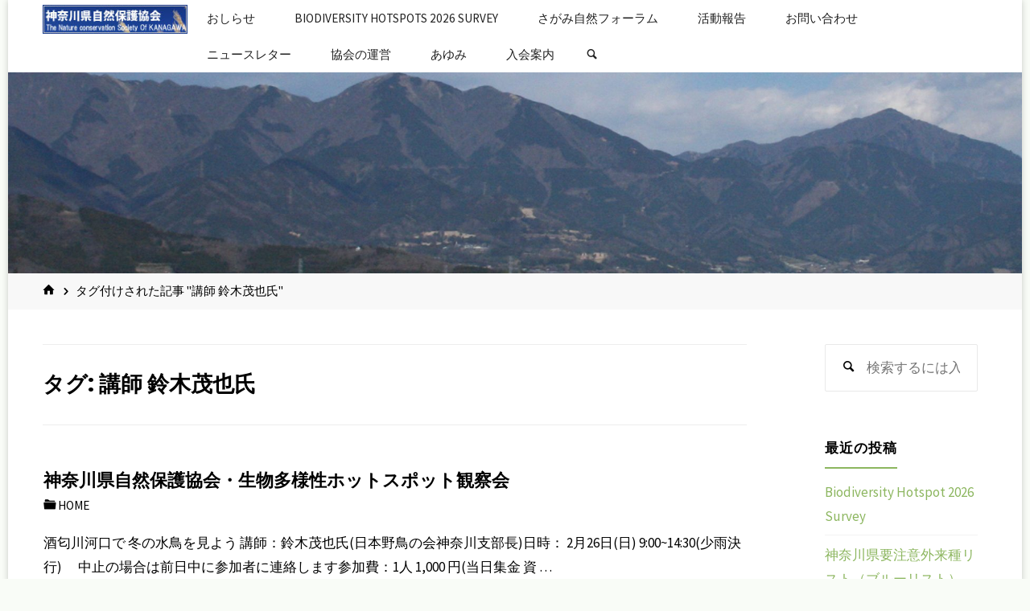

--- FILE ---
content_type: text/html; charset=UTF-8
request_url: http://ww01.eco-kana.org/tag/%E8%AC%9B%E5%B8%AB-%E9%88%B4%E6%9C%A8%E8%8C%82%E4%B9%9F%E6%B0%8F/
body_size: 62368
content:
<!DOCTYPE html>
<html lang="ja">
<head>
<meta name="viewport" content="width=device-width, user-scalable=yes, initial-scale=1.0">
<meta http-equiv="X-UA-Compatible" content="IE=edge" /><meta charset="UTF-8">
<link rel="profile" href="http://gmpg.org/xfn/11">
<title>講師 鈴木茂也氏 &#8211; NPO法人神奈川県自然保護協会</title>
<meta name='robots' content='max-image-preview:large' />
<link rel='dns-prefetch' href='//fonts.googleapis.com' />
<link rel="alternate" type="application/rss+xml" title="NPO法人神奈川県自然保護協会 &raquo; フィード" href="http://ww01.eco-kana.org/feed/" />
<link rel="alternate" type="application/rss+xml" title="NPO法人神奈川県自然保護協会 &raquo; コメントフィード" href="http://ww01.eco-kana.org/comments/feed/" />
<link rel="alternate" type="application/rss+xml" title="NPO法人神奈川県自然保護協会 &raquo; 講師 鈴木茂也氏 タグのフィード" href="http://ww01.eco-kana.org/tag/%e8%ac%9b%e5%b8%ab-%e9%88%b4%e6%9c%a8%e8%8c%82%e4%b9%9f%e6%b0%8f/feed/" />
<style id='wp-img-auto-sizes-contain-inline-css'>
img:is([sizes=auto i],[sizes^="auto," i]){contain-intrinsic-size:3000px 1500px}
/*# sourceURL=wp-img-auto-sizes-contain-inline-css */
</style>
<style id='wp-emoji-styles-inline-css'>

	img.wp-smiley, img.emoji {
		display: inline !important;
		border: none !important;
		box-shadow: none !important;
		height: 1em !important;
		width: 1em !important;
		margin: 0 0.07em !important;
		vertical-align: -0.1em !important;
		background: none !important;
		padding: 0 !important;
	}
/*# sourceURL=wp-emoji-styles-inline-css */
</style>
<style id='wp-block-library-inline-css'>
:root{--wp-block-synced-color:#7a00df;--wp-block-synced-color--rgb:122,0,223;--wp-bound-block-color:var(--wp-block-synced-color);--wp-editor-canvas-background:#ddd;--wp-admin-theme-color:#007cba;--wp-admin-theme-color--rgb:0,124,186;--wp-admin-theme-color-darker-10:#006ba1;--wp-admin-theme-color-darker-10--rgb:0,107,160.5;--wp-admin-theme-color-darker-20:#005a87;--wp-admin-theme-color-darker-20--rgb:0,90,135;--wp-admin-border-width-focus:2px}@media (min-resolution:192dpi){:root{--wp-admin-border-width-focus:1.5px}}.wp-element-button{cursor:pointer}:root .has-very-light-gray-background-color{background-color:#eee}:root .has-very-dark-gray-background-color{background-color:#313131}:root .has-very-light-gray-color{color:#eee}:root .has-very-dark-gray-color{color:#313131}:root .has-vivid-green-cyan-to-vivid-cyan-blue-gradient-background{background:linear-gradient(135deg,#00d084,#0693e3)}:root .has-purple-crush-gradient-background{background:linear-gradient(135deg,#34e2e4,#4721fb 50%,#ab1dfe)}:root .has-hazy-dawn-gradient-background{background:linear-gradient(135deg,#faaca8,#dad0ec)}:root .has-subdued-olive-gradient-background{background:linear-gradient(135deg,#fafae1,#67a671)}:root .has-atomic-cream-gradient-background{background:linear-gradient(135deg,#fdd79a,#004a59)}:root .has-nightshade-gradient-background{background:linear-gradient(135deg,#330968,#31cdcf)}:root .has-midnight-gradient-background{background:linear-gradient(135deg,#020381,#2874fc)}:root{--wp--preset--font-size--normal:16px;--wp--preset--font-size--huge:42px}.has-regular-font-size{font-size:1em}.has-larger-font-size{font-size:2.625em}.has-normal-font-size{font-size:var(--wp--preset--font-size--normal)}.has-huge-font-size{font-size:var(--wp--preset--font-size--huge)}.has-text-align-center{text-align:center}.has-text-align-left{text-align:left}.has-text-align-right{text-align:right}.has-fit-text{white-space:nowrap!important}#end-resizable-editor-section{display:none}.aligncenter{clear:both}.items-justified-left{justify-content:flex-start}.items-justified-center{justify-content:center}.items-justified-right{justify-content:flex-end}.items-justified-space-between{justify-content:space-between}.screen-reader-text{border:0;clip-path:inset(50%);height:1px;margin:-1px;overflow:hidden;padding:0;position:absolute;width:1px;word-wrap:normal!important}.screen-reader-text:focus{background-color:#ddd;clip-path:none;color:#444;display:block;font-size:1em;height:auto;left:5px;line-height:normal;padding:15px 23px 14px;text-decoration:none;top:5px;width:auto;z-index:100000}html :where(.has-border-color){border-style:solid}html :where([style*=border-top-color]){border-top-style:solid}html :where([style*=border-right-color]){border-right-style:solid}html :where([style*=border-bottom-color]){border-bottom-style:solid}html :where([style*=border-left-color]){border-left-style:solid}html :where([style*=border-width]){border-style:solid}html :where([style*=border-top-width]){border-top-style:solid}html :where([style*=border-right-width]){border-right-style:solid}html :where([style*=border-bottom-width]){border-bottom-style:solid}html :where([style*=border-left-width]){border-left-style:solid}html :where(img[class*=wp-image-]){height:auto;max-width:100%}:where(figure){margin:0 0 1em}html :where(.is-position-sticky){--wp-admin--admin-bar--position-offset:var(--wp-admin--admin-bar--height,0px)}@media screen and (max-width:600px){html :where(.is-position-sticky){--wp-admin--admin-bar--position-offset:0px}}

/*# sourceURL=wp-block-library-inline-css */
</style><style id='wp-block-heading-inline-css'>
h1:where(.wp-block-heading).has-background,h2:where(.wp-block-heading).has-background,h3:where(.wp-block-heading).has-background,h4:where(.wp-block-heading).has-background,h5:where(.wp-block-heading).has-background,h6:where(.wp-block-heading).has-background{padding:1.25em 2.375em}h1.has-text-align-left[style*=writing-mode]:where([style*=vertical-lr]),h1.has-text-align-right[style*=writing-mode]:where([style*=vertical-rl]),h2.has-text-align-left[style*=writing-mode]:where([style*=vertical-lr]),h2.has-text-align-right[style*=writing-mode]:where([style*=vertical-rl]),h3.has-text-align-left[style*=writing-mode]:where([style*=vertical-lr]),h3.has-text-align-right[style*=writing-mode]:where([style*=vertical-rl]),h4.has-text-align-left[style*=writing-mode]:where([style*=vertical-lr]),h4.has-text-align-right[style*=writing-mode]:where([style*=vertical-rl]),h5.has-text-align-left[style*=writing-mode]:where([style*=vertical-lr]),h5.has-text-align-right[style*=writing-mode]:where([style*=vertical-rl]),h6.has-text-align-left[style*=writing-mode]:where([style*=vertical-lr]),h6.has-text-align-right[style*=writing-mode]:where([style*=vertical-rl]){rotate:180deg}
/*# sourceURL=http://ww01.eco-kana.org/wp/wp-includes/blocks/heading/style.min.css */
</style>
<style id='wp-block-paragraph-inline-css'>
.is-small-text{font-size:.875em}.is-regular-text{font-size:1em}.is-large-text{font-size:2.25em}.is-larger-text{font-size:3em}.has-drop-cap:not(:focus):first-letter{float:left;font-size:8.4em;font-style:normal;font-weight:100;line-height:.68;margin:.05em .1em 0 0;text-transform:uppercase}body.rtl .has-drop-cap:not(:focus):first-letter{float:none;margin-left:.1em}p.has-drop-cap.has-background{overflow:hidden}:root :where(p.has-background){padding:1.25em 2.375em}:where(p.has-text-color:not(.has-link-color)) a{color:inherit}p.has-text-align-left[style*="writing-mode:vertical-lr"],p.has-text-align-right[style*="writing-mode:vertical-rl"]{rotate:180deg}
/*# sourceURL=http://ww01.eco-kana.org/wp/wp-includes/blocks/paragraph/style.min.css */
</style>
<style id='global-styles-inline-css'>
:root{--wp--preset--aspect-ratio--square: 1;--wp--preset--aspect-ratio--4-3: 4/3;--wp--preset--aspect-ratio--3-4: 3/4;--wp--preset--aspect-ratio--3-2: 3/2;--wp--preset--aspect-ratio--2-3: 2/3;--wp--preset--aspect-ratio--16-9: 16/9;--wp--preset--aspect-ratio--9-16: 9/16;--wp--preset--color--black: #000000;--wp--preset--color--cyan-bluish-gray: #abb8c3;--wp--preset--color--white: #ffffff;--wp--preset--color--pale-pink: #f78da7;--wp--preset--color--vivid-red: #cf2e2e;--wp--preset--color--luminous-vivid-orange: #ff6900;--wp--preset--color--luminous-vivid-amber: #fcb900;--wp--preset--color--light-green-cyan: #7bdcb5;--wp--preset--color--vivid-green-cyan: #00d084;--wp--preset--color--pale-cyan-blue: #8ed1fc;--wp--preset--color--vivid-cyan-blue: #0693e3;--wp--preset--color--vivid-purple: #9b51e0;--wp--preset--color--accent-1: #8CB65F;--wp--preset--color--accent-2: #44505B;--wp--preset--color--headings: #000000;--wp--preset--color--sitetext: #000000;--wp--preset--color--sitebg: #FFFFFF;--wp--preset--gradient--vivid-cyan-blue-to-vivid-purple: linear-gradient(135deg,rgb(6,147,227) 0%,rgb(155,81,224) 100%);--wp--preset--gradient--light-green-cyan-to-vivid-green-cyan: linear-gradient(135deg,rgb(122,220,180) 0%,rgb(0,208,130) 100%);--wp--preset--gradient--luminous-vivid-amber-to-luminous-vivid-orange: linear-gradient(135deg,rgb(252,185,0) 0%,rgb(255,105,0) 100%);--wp--preset--gradient--luminous-vivid-orange-to-vivid-red: linear-gradient(135deg,rgb(255,105,0) 0%,rgb(207,46,46) 100%);--wp--preset--gradient--very-light-gray-to-cyan-bluish-gray: linear-gradient(135deg,rgb(238,238,238) 0%,rgb(169,184,195) 100%);--wp--preset--gradient--cool-to-warm-spectrum: linear-gradient(135deg,rgb(74,234,220) 0%,rgb(151,120,209) 20%,rgb(207,42,186) 40%,rgb(238,44,130) 60%,rgb(251,105,98) 80%,rgb(254,248,76) 100%);--wp--preset--gradient--blush-light-purple: linear-gradient(135deg,rgb(255,206,236) 0%,rgb(152,150,240) 100%);--wp--preset--gradient--blush-bordeaux: linear-gradient(135deg,rgb(254,205,165) 0%,rgb(254,45,45) 50%,rgb(107,0,62) 100%);--wp--preset--gradient--luminous-dusk: linear-gradient(135deg,rgb(255,203,112) 0%,rgb(199,81,192) 50%,rgb(65,88,208) 100%);--wp--preset--gradient--pale-ocean: linear-gradient(135deg,rgb(255,245,203) 0%,rgb(182,227,212) 50%,rgb(51,167,181) 100%);--wp--preset--gradient--electric-grass: linear-gradient(135deg,rgb(202,248,128) 0%,rgb(113,206,126) 100%);--wp--preset--gradient--midnight: linear-gradient(135deg,rgb(2,3,129) 0%,rgb(40,116,252) 100%);--wp--preset--font-size--small: 10px;--wp--preset--font-size--medium: 20px;--wp--preset--font-size--large: 27px;--wp--preset--font-size--x-large: 42px;--wp--preset--font-size--normal: 17px;--wp--preset--font-size--larger: 43px;--wp--preset--spacing--20: 0.44rem;--wp--preset--spacing--30: 0.67rem;--wp--preset--spacing--40: 1rem;--wp--preset--spacing--50: 1.5rem;--wp--preset--spacing--60: 2.25rem;--wp--preset--spacing--70: 3.38rem;--wp--preset--spacing--80: 5.06rem;--wp--preset--shadow--natural: 6px 6px 9px rgba(0, 0, 0, 0.2);--wp--preset--shadow--deep: 12px 12px 50px rgba(0, 0, 0, 0.4);--wp--preset--shadow--sharp: 6px 6px 0px rgba(0, 0, 0, 0.2);--wp--preset--shadow--outlined: 6px 6px 0px -3px rgb(255, 255, 255), 6px 6px rgb(0, 0, 0);--wp--preset--shadow--crisp: 6px 6px 0px rgb(0, 0, 0);}:where(.is-layout-flex){gap: 0.5em;}:where(.is-layout-grid){gap: 0.5em;}body .is-layout-flex{display: flex;}.is-layout-flex{flex-wrap: wrap;align-items: center;}.is-layout-flex > :is(*, div){margin: 0;}body .is-layout-grid{display: grid;}.is-layout-grid > :is(*, div){margin: 0;}:where(.wp-block-columns.is-layout-flex){gap: 2em;}:where(.wp-block-columns.is-layout-grid){gap: 2em;}:where(.wp-block-post-template.is-layout-flex){gap: 1.25em;}:where(.wp-block-post-template.is-layout-grid){gap: 1.25em;}.has-black-color{color: var(--wp--preset--color--black) !important;}.has-cyan-bluish-gray-color{color: var(--wp--preset--color--cyan-bluish-gray) !important;}.has-white-color{color: var(--wp--preset--color--white) !important;}.has-pale-pink-color{color: var(--wp--preset--color--pale-pink) !important;}.has-vivid-red-color{color: var(--wp--preset--color--vivid-red) !important;}.has-luminous-vivid-orange-color{color: var(--wp--preset--color--luminous-vivid-orange) !important;}.has-luminous-vivid-amber-color{color: var(--wp--preset--color--luminous-vivid-amber) !important;}.has-light-green-cyan-color{color: var(--wp--preset--color--light-green-cyan) !important;}.has-vivid-green-cyan-color{color: var(--wp--preset--color--vivid-green-cyan) !important;}.has-pale-cyan-blue-color{color: var(--wp--preset--color--pale-cyan-blue) !important;}.has-vivid-cyan-blue-color{color: var(--wp--preset--color--vivid-cyan-blue) !important;}.has-vivid-purple-color{color: var(--wp--preset--color--vivid-purple) !important;}.has-black-background-color{background-color: var(--wp--preset--color--black) !important;}.has-cyan-bluish-gray-background-color{background-color: var(--wp--preset--color--cyan-bluish-gray) !important;}.has-white-background-color{background-color: var(--wp--preset--color--white) !important;}.has-pale-pink-background-color{background-color: var(--wp--preset--color--pale-pink) !important;}.has-vivid-red-background-color{background-color: var(--wp--preset--color--vivid-red) !important;}.has-luminous-vivid-orange-background-color{background-color: var(--wp--preset--color--luminous-vivid-orange) !important;}.has-luminous-vivid-amber-background-color{background-color: var(--wp--preset--color--luminous-vivid-amber) !important;}.has-light-green-cyan-background-color{background-color: var(--wp--preset--color--light-green-cyan) !important;}.has-vivid-green-cyan-background-color{background-color: var(--wp--preset--color--vivid-green-cyan) !important;}.has-pale-cyan-blue-background-color{background-color: var(--wp--preset--color--pale-cyan-blue) !important;}.has-vivid-cyan-blue-background-color{background-color: var(--wp--preset--color--vivid-cyan-blue) !important;}.has-vivid-purple-background-color{background-color: var(--wp--preset--color--vivid-purple) !important;}.has-black-border-color{border-color: var(--wp--preset--color--black) !important;}.has-cyan-bluish-gray-border-color{border-color: var(--wp--preset--color--cyan-bluish-gray) !important;}.has-white-border-color{border-color: var(--wp--preset--color--white) !important;}.has-pale-pink-border-color{border-color: var(--wp--preset--color--pale-pink) !important;}.has-vivid-red-border-color{border-color: var(--wp--preset--color--vivid-red) !important;}.has-luminous-vivid-orange-border-color{border-color: var(--wp--preset--color--luminous-vivid-orange) !important;}.has-luminous-vivid-amber-border-color{border-color: var(--wp--preset--color--luminous-vivid-amber) !important;}.has-light-green-cyan-border-color{border-color: var(--wp--preset--color--light-green-cyan) !important;}.has-vivid-green-cyan-border-color{border-color: var(--wp--preset--color--vivid-green-cyan) !important;}.has-pale-cyan-blue-border-color{border-color: var(--wp--preset--color--pale-cyan-blue) !important;}.has-vivid-cyan-blue-border-color{border-color: var(--wp--preset--color--vivid-cyan-blue) !important;}.has-vivid-purple-border-color{border-color: var(--wp--preset--color--vivid-purple) !important;}.has-vivid-cyan-blue-to-vivid-purple-gradient-background{background: var(--wp--preset--gradient--vivid-cyan-blue-to-vivid-purple) !important;}.has-light-green-cyan-to-vivid-green-cyan-gradient-background{background: var(--wp--preset--gradient--light-green-cyan-to-vivid-green-cyan) !important;}.has-luminous-vivid-amber-to-luminous-vivid-orange-gradient-background{background: var(--wp--preset--gradient--luminous-vivid-amber-to-luminous-vivid-orange) !important;}.has-luminous-vivid-orange-to-vivid-red-gradient-background{background: var(--wp--preset--gradient--luminous-vivid-orange-to-vivid-red) !important;}.has-very-light-gray-to-cyan-bluish-gray-gradient-background{background: var(--wp--preset--gradient--very-light-gray-to-cyan-bluish-gray) !important;}.has-cool-to-warm-spectrum-gradient-background{background: var(--wp--preset--gradient--cool-to-warm-spectrum) !important;}.has-blush-light-purple-gradient-background{background: var(--wp--preset--gradient--blush-light-purple) !important;}.has-blush-bordeaux-gradient-background{background: var(--wp--preset--gradient--blush-bordeaux) !important;}.has-luminous-dusk-gradient-background{background: var(--wp--preset--gradient--luminous-dusk) !important;}.has-pale-ocean-gradient-background{background: var(--wp--preset--gradient--pale-ocean) !important;}.has-electric-grass-gradient-background{background: var(--wp--preset--gradient--electric-grass) !important;}.has-midnight-gradient-background{background: var(--wp--preset--gradient--midnight) !important;}.has-small-font-size{font-size: var(--wp--preset--font-size--small) !important;}.has-medium-font-size{font-size: var(--wp--preset--font-size--medium) !important;}.has-large-font-size{font-size: var(--wp--preset--font-size--large) !important;}.has-x-large-font-size{font-size: var(--wp--preset--font-size--x-large) !important;}
/*# sourceURL=global-styles-inline-css */
</style>

<style id='classic-theme-styles-inline-css'>
/*! This file is auto-generated */
.wp-block-button__link{color:#fff;background-color:#32373c;border-radius:9999px;box-shadow:none;text-decoration:none;padding:calc(.667em + 2px) calc(1.333em + 2px);font-size:1.125em}.wp-block-file__button{background:#32373c;color:#fff;text-decoration:none}
/*# sourceURL=/wp-includes/css/classic-themes.min.css */
</style>
<link rel='stylesheet' id='kahuna-themefonts-css' href='http://ww01.eco-kana.org/wp/wp-content/themes/kahuna/resources/fonts/fontfaces.css?ver=1.6.2' media='all' />
<link rel='stylesheet' id='kahuna-googlefonts-css' href='//fonts.googleapis.com/css?family=Source+Sans+Pro%3A400%2C300%2C700%7CSource+Sans+Pro%3A%7CPoppins%3A%7CSource+Sans+Pro%3A100%2C200%2C300%2C400%2C500%2C600%2C700%2C800%2C900%7CPoppins%3A700%7CSource+Sans+Pro%3A400&#038;ver=1.6.2' media='all' />
<link rel='stylesheet' id='kahuna-main-css' href='http://ww01.eco-kana.org/wp/wp-content/themes/kahuna/style.css?ver=1.6.2' media='all' />
<style id='kahuna-main-inline-css'>
 #site-wrapper, #site-header-main { max-width: 1260px; } #site-header-main { left: 0; right: 0; } #primary { width: 300px; } #secondary { width: 300px; } #container.one-column .main { width: 100%; } #container.two-columns-right #secondary { float: right; } #container.two-columns-right .main, .two-columns-right #breadcrumbs { width: calc( 100% - 300px ); float: left; } #container.two-columns-left #primary { float: left; } #container.two-columns-left .main, .two-columns-left #breadcrumbs { width: calc( 100% - 300px ); float: right; } #container.three-columns-right #primary, #container.three-columns-left #primary, #container.three-columns-sided #primary { float: left; } #container.three-columns-right #secondary, #container.three-columns-left #secondary, #container.three-columns-sided #secondary { float: left; } #container.three-columns-right #primary, #container.three-columns-left #secondary { margin-left: 0%; margin-right: 0%; } #container.three-columns-right .main, .three-columns-right #breadcrumbs { width: calc( 100% - 600px ); float: left; } #container.three-columns-left .main, .three-columns-left #breadcrumbs { width: calc( 100% - 600px ); float: right; } #container.three-columns-sided #secondary { float: right; } #container.three-columns-sided .main, .three-columns-sided #breadcrumbs { width: calc( 100% - 600px ); float: right; } .three-columns-sided #breadcrumbs { margin: 0 calc( 0% + 300px ) 0 -1920px; } #site-text { clip: rect(1px, 1px, 1px, 1px); height: 1px; overflow: hidden; position: absolute !important; width: 1px; word-wrap: normal !important; } html { font-family: 'Source Sans Pro'; font-weight: 400; font-size: 17px; font-weight: 400; line-height: 1.8; } #site-title { font-family: Poppins; font-size: 110%; font-weight: 700; } #access ul li a { font-family: Source Sans Pro; font-size: 90%; font-weight: 400; } .widget-title { font-family: Poppins; font-size: 100%; font-weight: 700; } .widget-container { font-family: Source Sans Pro; font-size: 100%; font-weight: 400; } .entry-title, .page-title { font-family: Poppins; font-size: 160%; font-weight: 700; } .entry-meta > span { font-family: Source Sans Pro; font-weight: 400; } /*.post-thumbnail-container*/ .entry-meta > span { font-size: 90%; } .page-link, .pagination, .author-info .author-link, .comment .reply a, .comment-meta, .byline { font-family: Source Sans Pro; } .content-masonry .entry-title { font-size: 128%; } h1 { font-size: 2.33em; } h2 { font-size: 2.06em; } h3 { font-size: 1.79em; } h4 { font-size: 1.52em; } h5 { font-size: 1.25em; } h6 { font-size: 0.98em; } h1, h2, h3, h4, h5, h6 { font-family: Poppins; font-weight: 700; } body { color: #000000; background-color: #f9fcf7; } .lp-staticslider .staticslider-caption-title, .seriousslider.seriousslider-theme .seriousslider-caption-title, .lp-staticslider .staticslider-caption-text, .seriousslider.seriousslider-theme .seriousslider-caption-text, .lp-staticslider .staticslider-caption-text a { color: #FFFFFF; } #site-header-main, #site-header-main.header-fixed #site-header-main-inside, #access ul ul, .menu-search-animated .searchform input[type="search"], #access .menu-search-animated .searchform, #access::after, .kahuna-over-menu .header-fixed#site-header-main, .kahuna-over-menu .header-fixed#site-header-main #access:after { background-color: #FFFFFF; } #site-header-main { border-bottom-color: rgba(0,0,0,.05); } .kahuna-over-menu .header-fixed#site-header-main #site-title a { color: #8CB65F; } #access > div > ul > li, #access > div > ul > li > a, .kahuna-over-menu .header-fixed#site-header-main #access > div > ul > li:not([class*='current']), .kahuna-over-menu .header-fixed#site-header-main #access > div > ul > li:not([class*='current']) > a, .kahuna-over-menu .header-fixed#site-header-main #sheader.socials a::before, #sheader.socials a::before, #access .menu-search-animated .searchform input[type="search"], #mobile-menu { color: #212121; } .kahuna-over-menu .header-fixed#site-header-main #sheader.socials a:hover::before, #sheader.socials a:hover::before { color: #FFFFFF; } #access ul.sub-menu li a, #access ul.children li a { color: #dd3333; } #access ul.sub-menu li a, #access ul.children li a { background-color: #FFFFFF; } #access > div > ul > li:hover > a, #access > div > ul > li a:hover, #access > div > ul > li:hover, .kahuna-over-menu .header-fixed#site-header-main #access > div > ul > li > a:hover, .kahuna-over-menu .header-fixed#site-header-main #access > div > ul > li:hover { color: #8CB65F; } #access > div > ul > li > a > span::before, #site-title::before { background-color: #8CB65F; } #site-title a:hover { color: #8CB65F; } #access > div > ul > li.current_page_item > a, #access > div > ul > li.current-menu-item > a, #access > div > ul > li.current_page_ancestor > a, #access > div > ul > li.current-menu-ancestor > a, #access .sub-menu, #access .children, .kahuna-over-menu .header-fixed#site-header-main #access > div > ul > li > a { color: #44505B; } #access ul.children > li.current_page_item > a, #access ul.sub-menu > li.current-menu-item > a, #access ul.children > li.current_page_ancestor > a, #access ul.sub-menu > li.current-menu-ancestor > a { color: #44505B; } #access .sub-menu li:not(:last-child) span, #access .children li:not(:last-child) span { border-bottom: 1px solid #eeeeee; } .searchform .searchsubmit { color: #000000; } body:not(.kahuna-landing-page) article.hentry, body:not(.kahuna-landing-page) .main, body.kahuna-boxed-layout:not(.kahuna-landing-page) #container { background-color: #FFFFFF; } .pagination a, .pagination span { border-color: #eeeeee; } .page-link a, .page-link span em { background-color: #eeeeee; } .pagination a:hover, .pagination span:hover, .page-link a:hover, .page-link span em:hover { background-color: #eeeeee; } .post-thumbnail-container .featured-image-meta, #header-page-title-inside, .lp-staticslider .staticslider-caption-text span, .seriousslider.seriousslider-theme .seriousslider-caption-text span { background-color: rgba(249,249,249, 0.35); } .lp-staticslider .staticslider-caption-title span, .seriousslider.seriousslider-theme .seriousslider-caption-title span { background-color: rgba(140,182,95, 0.35); } .post-thumbnail-container .featured-image-link::before { background-color: #8CB65F; } #header-page-title .entry-meta .bl_categ a { background-color: #8CB65F; } #header-page-title .entry-meta .bl_categ a:hover { background-color: #9dc770; } .widget-title span { border-bottom-color: #8CB65F; } #colophon, #footer { background-color: #1E2C35; color: #BBBBBB; } #colophon { border-top: 5px solid #414f58 } #footer-bottom { background: #192730; } .entry-title a:active, .entry-title a:hover { color: #8CB65F; } .entry-title a:hover { border-top-color: #8CB65F; } span.entry-format { color: #8CB65F; } .entry-content blockquote::before, .entry-content blockquote::after { color: rgba(0,0,0,0.2); } .entry-content h5, .entry-content h6, .lp-text-content h5, .lp-text-content h6 { color: #44505B; } .entry-content h1, .entry-content h2, .entry-content h3, .entry-content h4, .lp-text-content h1, .lp-text-content h2, .lp-text-content h3, .lp-text-content h4 { color: #000000; } a { color: #8CB65F; } a:hover, .entry-meta span a:hover, .comments-link a:hover { color: #44505B; } .entry-meta > span.comments-link { top: 0.8em; } .socials a:before { color: #8CB65F; } #sheader.socials a:before { background-color: #f5f5f5; } #sfooter.socials a:before, .widget_cryout_socials .socials a:before { background-color: #28363f; } .sidey .socials a:before { background-color: #FFFFFF; } #sheader.socials a:hover:before { background-color: #8CB65F; color: #FFFFFF; } #sfooter.socials a:hover:before, .widget_cryout_socials .socials a:hover:before { background-color: #8CB65F; color: #1E2C35; } .sidey a:hover:before { background-color: #8CB65F; color: #FFFFFF; } .kahuna-normalizedtags #content .tagcloud a { color: #FFFFFF; background-color: #8CB65F; } .kahuna-normalizedtags #content .tagcloud a:hover { background-color: #44505B; } #nav-fixed i, #nav-fixed a + a { background-color: rgba(215,215,215,0.8); } #nav-fixed a:hover i, #nav-fixed a:hover + a, #nav-fixed a + a:hover { background-color: rgba(140,182,95,0.8); } #nav-fixed i, #nav-fixed span { color: #FFFFFF; } a#toTop { color: #8CB65F; border-color: #8CB65F; } a#toTop:hover { background-color: #8CB65F; color: #f9fcf7; border-color: #8CB65F; } @media (max-width: 800px) { .cryout #footer-bottom .footer-inside { padding-top: 2.5em; } .cryout .footer-inside a#toTop {background-color: #8CB65F; color: #f9fcf7;} .cryout .footer-inside a#toTop:hover { opacity: 0.8;} } a.continue-reading-link, .continue-reading-link::after { background-color:#8CB65F; color: #FFFFFF; } .entry-meta .icon-metas:before { color: #000000; } .kahuna-caption-one .main .wp-caption .wp-caption-text { border-bottom-color: #eeeeee; } .kahuna-caption-two .main .wp-caption .wp-caption-text { background-color: #f5f5f5; } .kahuna-image-one .entry-content img[class*="align"], .kahuna-image-one .entry-summary img[class*="align"], .kahuna-image-two .entry-content img[class*='align'], .kahuna-image-two .entry-summary img[class*='align'] { border-color: #eeeeee; } .kahuna-image-five .entry-content img[class*='align'], .kahuna-image-five .entry-summary img[class*='align'] { border-color: #8CB65F; } /* diffs */ span.edit-link a.post-edit-link, span.edit-link a.post-edit-link:hover, span.edit-link .icon-edit:before { color: #000000; } .searchform { border-color: #ebebeb; } #breadcrumbs-container { background-color: #f8f8f8; } .entry-meta span, .entry-meta a, .entry-utility span, .entry-utility a, .entry-meta time, #breadcrumbs-nav, #header-page-title .byline, .footermenu ul li span.sep { color: #000000; } .footermenu ul li a:hover { color: #8CB65F; } .footermenu ul li a::after { background: #8CB65F; } #breadcrumbs-nav a { color: #000000; } .entry-meta span.entry-sticky { background-color: #000000; color: #FFFFFF; } #commentform { } code, #nav-below .nav-previous a:before, #nav-below .nav-next a:before { background-color: #eeeeee; } pre, .comment-author { border-color: #eeeeee; } pre { background-color: #f8f8f8; } .commentlist .comment-body, .commentlist .pingback { background-color: #f5f5f5; } .commentlist .comment-body::after { border-top-color: #f5f5f5; } article .author-info { border-color: #eeeeee; } .page-header.pad-container { border-color: #eeeeee; } .comment-meta a { color: #000000; } .commentlist .reply a { color: #000000; } .commentlist .reply a:hover { border-bottom-color: #8CB65F; } select, input[type], textarea { color: #000000; border-color: #e9e9e9; } .searchform input[type="search"], .searchform input[type="search"]:hover, .searchform input[type="search"]:focus { background-color: #FFFFFF; } input[type]:hover, textarea:hover, select:hover, input[type]:focus, textarea:focus, select:focus { background: #f5f5f5; } button, input[type="button"], input[type="submit"], input[type="reset"] { background-color: #8CB65F; color: #FFFFFF; } button:hover, input[type="button"]:hover, input[type="submit"]:hover, input[type="reset"]:hover { background-color: #44505B; } hr { background-color: #f0f0f0; } /* gutenberg */ .wp-block-image.alignwide { margin-left: calc( ( 0% + 2.5em ) * -1 ); margin-right: calc( ( 0% + 2.5em ) * -1 ); } .wp-block-image.alignwide img { width: calc( 100% + 5em ); max-width: calc( 100% + 5em ); } .has-accent-1-color, .has-accent-1-color:hover { color: #8CB65F; } .has-accent-2-color, .has-accent-2-color:hover { color: #44505B; } .has-headings-color, .has-headings-color:hover { color: #000000; } .has-sitetext-color, .has-sitetext-color:hover { color: #000000; } .has-sitebg-color, .has-sitebg-color:hover { color: #FFFFFF; } .has-accent-1-background-color { background-color: #8CB65F; } .has-accent-2-background-color { background-color: #44505B; } .has-headings-background-color { background-color: #000000; } .has-sitetext-background-color { background-color: #000000; } .has-sitebg-background-color { background-color: #FFFFFF; } .has-small-font-size { font-size: 10px; } .has-regular-font-size { font-size: 17px; } .has-large-font-size { font-size: 27px; } .has-larger-font-size { font-size: 43px; } .has-huge-font-size { font-size: 43px; } /* woocommerce */ .woocommerce-page #respond input#submit.alt, .woocommerce a.button.alt, .woocommerce-page button.button.alt, .woocommerce input.button.alt, .woocommerce #respond input#submit, .woocommerce a.button, .woocommerce button.button, .woocommerce input.button { background-color: #8CB65F; color: #FFFFFF; line-height: 1.8; } .woocommerce #respond input#submit:hover, .woocommerce a.button:hover, .woocommerce button.button:hover, .woocommerce input.button:hover { background-color: #aed881; color: #FFFFFF;} .woocommerce-page #respond input#submit.alt, .woocommerce a.button.alt, .woocommerce-page button.button.alt, .woocommerce input.button.alt { background-color: #44505B; color: #FFFFFF; line-height: 1.8; } .woocommerce-page #respond input#submit.alt:hover, .woocommerce a.button.alt:hover, .woocommerce-page button.button.alt:hover, .woocommerce input.button.alt:hover { background-color: #222e39; color: #FFFFFF;} .woocommerce div.product .woocommerce-tabs ul.tabs li.active { border-bottom-color: #FFFFFF; } .woocommerce #respond input#submit.alt.disabled, .woocommerce #respond input#submit.alt.disabled:hover, .woocommerce #respond input#submit.alt:disabled, .woocommerce #respond input#submit.alt:disabled:hover, .woocommerce #respond input#submit.alt[disabled]:disabled, .woocommerce #respond input#submit.alt[disabled]:disabled:hover, .woocommerce a.button.alt.disabled, .woocommerce a.button.alt.disabled:hover, .woocommerce a.button.alt:disabled, .woocommerce a.button.alt:disabled:hover, .woocommerce a.button.alt[disabled]:disabled, .woocommerce a.button.alt[disabled]:disabled:hover, .woocommerce button.button.alt.disabled, .woocommerce button.button.alt.disabled:hover, .woocommerce button.button.alt:disabled, .woocommerce button.button.alt:disabled:hover, .woocommerce button.button.alt[disabled]:disabled, .woocommerce button.button.alt[disabled]:disabled:hover, .woocommerce input.button.alt.disabled, .woocommerce input.button.alt.disabled:hover, .woocommerce input.button.alt:disabled, .woocommerce input.button.alt:disabled:hover, .woocommerce input.button.alt[disabled]:disabled, .woocommerce input.button.alt[disabled]:disabled:hover { background-color: #44505B; } .woocommerce ul.products li.product .price, .woocommerce div.product p.price, .woocommerce div.product span.price { color: #000000 } #add_payment_method #payment, .woocommerce-cart #payment, .woocommerce-checkout #payment { background: #f5f5f5; } .woocommerce .main .page-title { /*font-size: -0.004em; */ } /* mobile menu */ nav#mobile-menu { background-color: #FFFFFF; } #mobile-nav .searchform input[type="search"]{ background-color: #eeeeee; border-color: rgba(0,0,0,0.15); } nav#mobile-menu ul li.menu-burger { background-color: #f7f7f7 } .main .entry-content, .main .entry-summary { text-align: inherit; } .main p, .main ul, .main ol, .main dd, .main pre, .main hr { margin-bottom: 1em; } .main .entry-content p { text-indent: 0em; } .main a.post-featured-image { background-position: center center; } #header-widget-area { width: 33%; right: 10px; } .kahuna-stripped-table .main thead th, .kahuna-bordered-table .main thead th, .kahuna-stripped-table .main td, .kahuna-stripped-table .main th, .kahuna-bordered-table .main th, .kahuna-bordered-table .main td { border-color: #e9e9e9; } .kahuna-clean-table .main th, .kahuna-stripped-table .main tr:nth-child(even) td, .kahuna-stripped-table .main tr:nth-child(even) th { background-color: #f6f6f6; } .kahuna-cropped-featured .main .post-thumbnail-container { height: 350px; } .kahuna-responsive-featured .main .post-thumbnail-container { max-height: 350px; height: auto; } article.hentry .article-inner, #content-masonry article.hentry .article-inner { padding: 0%; } #site-header-main { height:45px; } #access .menu-search-animated .searchform { height: 44px; line-height: 44px; } .menu-search-animated, #sheader-container, .identity, #nav-toggle { height:45px; line-height:45px; } #access div > ul > li > a { line-height:45px; } #branding { height:45px; } .kahuna-responsive-headerimage #masthead #header-image-main-inside { max-height: 600px; } .kahuna-cropped-headerimage #masthead #header-image-main-inside { height: 600px; } #masthead #site-header-main { position: fixed; } .kahuna-fixed-menu #header-image-main { margin-top: 45px; } @media (max-width: 640px) { #header-page-title .entry-title { font-size: 140%; } } .lp-staticslider .staticslider-caption, .seriousslider.seriousslider-theme .seriousslider-caption, .kahuna-landing-page .lp-blocks-inside, .kahuna-landing-page .lp-boxes-inside, .kahuna-landing-page .lp-text-inside, .kahuna-landing-page .lp-posts-inside, .kahuna-landing-page .lp-page-inside, .kahuna-landing-page .lp-section-header, .kahuna-landing-page .content-widget { max-width: 1260px; } .kahuna-landing-page .content-widget { margin: 0 auto; } .lp-staticslider { max-height: calc(100vh - 45px); } a.staticslider-button:nth-child(2n+1), .seriousslider-theme .seriousslider-caption-buttons a:nth-child(2n+1) { background-color: #8CB65F; color: #FFFFFF; border-color: #739d46; } .staticslider-button:nth-child(2n+1):hover, .seriousslider-theme .seriousslider-caption-buttons a:nth-child(2n+1):hover { background-color: #739d46; } a.staticslider-button:nth-child(2n), .seriousslider-theme .seriousslider-caption-buttons a:nth-child(2n) { color: #44505B; background-color: #FFFFFF; border-color: #e6e6e6; } a.staticslider-button:nth-child(2n):hover, .seriousslider-theme .seriousslider-caption-buttons a:nth-child(2n):hover { background-color: #e6e6e6; } .kahuna-landing-page #header-image-main-inside { display: block; } .lp-block { background: #FFFFFF; } .lp-block:hover { box-shadow: 0 0 20px rgba(0,0,0, 0.15); } .lp-block i[class^=blicon]::before { color: #FFFFFF; border-color: #7da750; background-color: #8CB65F; } .lp-block:hover i::before { background-color: #7da750; } .lp-block i:after { background-color: #8CB65F; } .lp-block:hover i:after { background-color: #44505B; } .lp-block-text, .lp-boxes-static .lp-box-text, .lp-section-desc { color: #000000; } .lp-blocks { background-color: #EEEFF0; } .lp-boxes { background-color: #ECEFF2; } .lp-text { background-color: #F7F8F9; } .lp-boxes-static .lp-box:hover { box-shadow: 0 0 20px rgba(0,0,0, 0.15); } .lp-boxes-static .lp-box-image::after { background-color: #8CB65F; } .lp-boxes-static .lp-box-image .box-overlay { background-color: #a0ca73; } .lp-box-titlelink:hover { color: #8CB65F; } .lp-boxes-1 .lp-box .lp-box-image { height: 350px; } .lp-boxes-2 .lp-box .lp-box-image { height: 400px; } .lp-box-readmore:hover { color: #8CB65F; } #lp-posts, #lp-page { background-color: #FFF; } .lpbox-rnd1 { background-color: #b5b8bb; } .lpbox-rnd2 { background-color: #b0b3b6; } .lpbox-rnd3 { background-color: #abaeb1; } .lpbox-rnd4 { background-color: #a6a9ac; } .lpbox-rnd5 { background-color: #a1a4a7; } .lpbox-rnd6 { background-color: #9c9fa2; } .lpbox-rnd7 { background-color: #979a9d; } .lpbox-rnd8 { background-color: #929598; } 
/*# sourceURL=kahuna-main-inline-css */
</style>
<link rel="https://api.w.org/" href="http://ww01.eco-kana.org/wp-json/" /><link rel="alternate" title="JSON" type="application/json" href="http://ww01.eco-kana.org/wp-json/wp/v2/tags/13" /><link rel="EditURI" type="application/rsd+xml" title="RSD" href="http://ww01.eco-kana.org/wp/xmlrpc.php?rsd" />
<meta name="generator" content="WordPress 6.9" />
<link rel="icon" href="http://ww01.eco-kana.org/wp/wp-content/uploads/2018/05/cropped-top-2-32x32.jpg" sizes="32x32" />
<link rel="icon" href="http://ww01.eco-kana.org/wp/wp-content/uploads/2018/05/cropped-top-2-192x192.jpg" sizes="192x192" />
<link rel="apple-touch-icon" href="http://ww01.eco-kana.org/wp/wp-content/uploads/2018/05/cropped-top-2-180x180.jpg" />
<meta name="msapplication-TileImage" content="http://ww01.eco-kana.org/wp/wp-content/uploads/2018/05/cropped-top-2-270x270.jpg" />
</head>

<body class="archive tag tag-13 wp-custom-logo wp-embed-responsive wp-theme-kahuna kahuna-boxed-layout kahuna-image-none kahuna-caption-one kahuna-totop-normal kahuna-stripped-table kahuna-fixed-menu kahuna-menu-center kahuna-responsive-headerimage kahuna-responsive-featured kahuna-magazine-one kahuna-magazine-layout kahuna-comment-placeholder kahuna-normal-titles kahuna-normalizedtags kahuna-article-animation-3" itemscope itemtype="http://schema.org/WebPage">
			<a class="skip-link screen-reader-text" href="#main" title="コンテンツへスキップ"> コンテンツへスキップ </a>
			<div id="site-wrapper">
	<header id="masthead" class="cryout"  itemscope itemtype="http://schema.org/WPHeader">

		<div id="site-header-main">
			<div id="site-header-main-inside">

								<nav id="mobile-menu">
					<div><ul id="mobile-nav" class=""><li id="menu-item-121" class="menu-item menu-item-type-post_type menu-item-object-page menu-item-121"><a href="http://ww01.eco-kana.org/%e3%81%8a%e3%81%97%e3%82%89%e3%81%9b-event/"><span>おしらせ</span></a></li>
<li id="menu-item-679" class="menu-item menu-item-type-post_type menu-item-object-page menu-item-679"><a href="http://ww01.eco-kana.org/biodiversity-hotspots-2026-survey/"><span>Biodiversity HotSpots 2026 Survey</span></a></li>
<li id="menu-item-498" class="menu-item menu-item-type-post_type menu-item-object-page menu-item-498"><a href="http://ww01.eco-kana.org/%e7%ac%ac24%e5%9b%9e%e3%80%80%e3%81%95%e3%81%8c%e3%81%bf%e8%87%aa%e7%84%b6%e3%83%95%e3%82%a9%e3%83%bc%e3%83%a9%e3%83%a0%e3%80%80%e5%8f%82%e5%8a%a0%e3%83%bb%e5%87%ba%e5%b1%95%e5%9b%a3%e4%bd%93%e5%8b%9f/"><span>さがみ自然フォーラム</span></a></li>
<li id="menu-item-73" class="menu-item menu-item-type-post_type menu-item-object-page menu-item-73"><a href="http://ww01.eco-kana.org/%e6%b4%bb%e5%8b%95%e5%a0%b1%e5%91%8a-report/"><span>活動報告</span></a></li>
<li id="menu-item-78" class="menu-item menu-item-type-post_type menu-item-object-page menu-item-78"><a href="http://ww01.eco-kana.org/%e3%81%8a%e5%95%8f%e3%81%84%e5%90%88%e3%82%8f%e3%81%9b-contact/"><span>お問い合わせ</span></a></li>
<li id="menu-item-74" class="menu-item menu-item-type-post_type menu-item-object-page menu-item-74"><a href="http://ww01.eco-kana.org/%e3%83%8b%e3%83%a5%e3%83%bc%e3%82%b9%e3%83%ac%e3%82%bf%e3%83%bc-newsletter/"><span>ニュースレター</span></a></li>
<li id="menu-item-224" class="menu-item menu-item-type-post_type menu-item-object-page menu-item-224"><a href="http://ww01.eco-kana.org/%e5%8d%94%e4%bc%9a%e3%81%ae%e9%81%8b%e5%96%b6/"><span>協会の運営</span></a></li>
<li id="menu-item-72" class="menu-item menu-item-type-post_type menu-item-object-page menu-item-72"><a href="http://ww01.eco-kana.org/%e3%81%82%e3%82%86%e3%81%bf-histry/"><span>あゆみ</span></a></li>
<li id="menu-item-299" class="menu-item menu-item-type-post_type menu-item-object-page menu-item-299"><a href="http://ww01.eco-kana.org/%e5%85%a5%e4%bc%9a%e6%a1%88%e5%86%85/"><span>入会案内</span></a></li>
<li class='menu-main-search menu-search-animated'>
			<a href><i class='icon-search'></i><span class='screen-reader-text'>検索</span></a>
<form role="search" method="get" class="searchform" action="http://ww01.eco-kana.org/">
	<label>
		<span class="screen-reader-text">検索対象:</span>
		<input type="search" class="s" placeholder="検索するには入力してエンターを押してください" value="" name="s" />
	</label>
	<button type="submit" class="searchsubmit"><span class="screen-reader-text">検索</span><i class="icon-search"></i></button>
</form>

			<i class='icon-cancel'></i>
		</li></ul></div>					<button id="nav-cancel"><i class="icon-cancel"></i></button>
				</nav> <!-- #mobile-menu -->
				
				<div id="branding">
					<div class="identity"><a href="http://ww01.eco-kana.org/" id="logo" class="custom-logo-link" title="NPO法人神奈川県自然保護協会" rel="home"><img   src="http://ww01.eco-kana.org/wp/wp-content/uploads/2018/05/kanagawa-bana.jpg" class="custom-logo" alt="神奈川県自然保護協会バナー" decoding="async" /></a></div><div id="site-text"><div itemprop="headline" id="site-title"><span> <a href="http://ww01.eco-kana.org/" title="神奈川の自然を守る" rel="home">NPO法人神奈川県自然保護協会</a> </span></div><span id="site-description"  itemprop="description" >神奈川の自然を守る</span></div>				</div><!-- #branding -->

				<div id="sheader-container">
									</div>

								<a id="nav-toggle" href="#"><i class="icon-menu"></i></a>
				<nav id="access" role="navigation"  aria-label="メインメニュー"  itemscope itemtype="http://schema.org/SiteNavigationElement">
						<div><ul id="prime_nav" class=""><li class="menu-item menu-item-type-post_type menu-item-object-page menu-item-121"><a href="http://ww01.eco-kana.org/%e3%81%8a%e3%81%97%e3%82%89%e3%81%9b-event/"><span>おしらせ</span></a></li>
<li class="menu-item menu-item-type-post_type menu-item-object-page menu-item-679"><a href="http://ww01.eco-kana.org/biodiversity-hotspots-2026-survey/"><span>Biodiversity HotSpots 2026 Survey</span></a></li>
<li class="menu-item menu-item-type-post_type menu-item-object-page menu-item-498"><a href="http://ww01.eco-kana.org/%e7%ac%ac24%e5%9b%9e%e3%80%80%e3%81%95%e3%81%8c%e3%81%bf%e8%87%aa%e7%84%b6%e3%83%95%e3%82%a9%e3%83%bc%e3%83%a9%e3%83%a0%e3%80%80%e5%8f%82%e5%8a%a0%e3%83%bb%e5%87%ba%e5%b1%95%e5%9b%a3%e4%bd%93%e5%8b%9f/"><span>さがみ自然フォーラム</span></a></li>
<li class="menu-item menu-item-type-post_type menu-item-object-page menu-item-73"><a href="http://ww01.eco-kana.org/%e6%b4%bb%e5%8b%95%e5%a0%b1%e5%91%8a-report/"><span>活動報告</span></a></li>
<li class="menu-item menu-item-type-post_type menu-item-object-page menu-item-78"><a href="http://ww01.eco-kana.org/%e3%81%8a%e5%95%8f%e3%81%84%e5%90%88%e3%82%8f%e3%81%9b-contact/"><span>お問い合わせ</span></a></li>
<li class="menu-item menu-item-type-post_type menu-item-object-page menu-item-74"><a href="http://ww01.eco-kana.org/%e3%83%8b%e3%83%a5%e3%83%bc%e3%82%b9%e3%83%ac%e3%82%bf%e3%83%bc-newsletter/"><span>ニュースレター</span></a></li>
<li class="menu-item menu-item-type-post_type menu-item-object-page menu-item-224"><a href="http://ww01.eco-kana.org/%e5%8d%94%e4%bc%9a%e3%81%ae%e9%81%8b%e5%96%b6/"><span>協会の運営</span></a></li>
<li class="menu-item menu-item-type-post_type menu-item-object-page menu-item-72"><a href="http://ww01.eco-kana.org/%e3%81%82%e3%82%86%e3%81%bf-histry/"><span>あゆみ</span></a></li>
<li class="menu-item menu-item-type-post_type menu-item-object-page menu-item-299"><a href="http://ww01.eco-kana.org/%e5%85%a5%e4%bc%9a%e6%a1%88%e5%86%85/"><span>入会案内</span></a></li>
<li class='menu-main-search menu-search-animated'>
			<a href><i class='icon-search'></i><span class='screen-reader-text'>検索</span></a>
<form role="search" method="get" class="searchform" action="http://ww01.eco-kana.org/">
	<label>
		<span class="screen-reader-text">検索対象:</span>
		<input type="search" class="s" placeholder="検索するには入力してエンターを押してください" value="" name="s" />
	</label>
	<button type="submit" class="searchsubmit"><span class="screen-reader-text">検索</span><i class="icon-search"></i></button>
</form>

			<i class='icon-cancel'></i>
		</li></ul></div>				</nav><!-- #access -->
				
			</div><!-- #site-header-main-inside -->
		</div><!-- #site-header-main -->

		<div id="header-image-main">
			<div id="header-image-main-inside">
							<div class="header-image"  style="background-image: url(http://ww01.eco-kana.org/wp/wp-content/uploads/2018/06/cropped-index-1.jpg)" ></div>
			<img class="header-image" alt="タグ: &lt;span&gt;講師 鈴木茂也氏&lt;/span&gt;" src="http://ww01.eco-kana.org/wp/wp-content/uploads/2018/06/cropped-index-1.jpg" />
							</div><!-- #header-image-main-inside -->
		</div><!-- #header-image-main -->

	</header><!-- #masthead -->

	<div id="breadcrumbs-container" class="cryout two-columns-right"><div id="breadcrumbs-container-inside"><div id="breadcrumbs"> <nav id="breadcrumbs-nav"><a href="http://ww01.eco-kana.org" title="ホーム"><i class="icon-bread-home"></i><span class="screen-reader-text">ホーム</span></a><i class="icon-bread-arrow"></i> <span class="current">タグ付けされた記事 "講師 鈴木茂也氏"</span></nav></div></div></div><!-- breadcrumbs -->
	
	<div id="content" class="cryout">
		
	<div id="container" class="two-columns-right">
		<main id="main" role="main" class="main">
			
			
				<header class="page-header pad-container"  itemscope itemtype="http://schema.org/WebPageElement">
					<h1 class="page-title"  itemprop="headline">タグ: <span>講師 鈴木茂也氏</span></h1>				</header><!-- .page-header -->

				<div id="content-masonry" class="content-masonry"  itemscope itemtype="http://schema.org/Blog">
					
<article id="post-455" class="hentry post-455 post type-post status-publish format-standard category-1 tag-15 tag-14 tag-10 tag-11 tag-13 tag-12" itemscope itemtype="http://schema.org/BlogPosting" itemprop="blogPost">

	<div class="article-inner">
		<header class="entry-header">
			<div class="entry-meta beforetitle-meta">
							</div><!-- .entry-meta -->
			<h2 class="entry-title" itemprop="headline"><a href="http://ww01.eco-kana.org/2023/01/17/%e3%80%90%e5%8f%82%e5%8a%a0%e5%8f%97%e4%bb%98%e4%b8%ad%e3%80%91%e7%a5%9e%e5%a5%88%e5%b7%9d%e7%9c%8c%e8%87%aa%e7%84%b6%e4%bf%9d%e8%ad%b7%e5%8d%94%e4%bc%9a%e3%83%bb%e7%94%9f%e7%89%a9%e5%a4%9a%e6%a7%98/"  itemprop="mainEntityOfPage" rel="bookmark">神奈川県自然保護協会・生物多様性ホットスポット観察会</a></h2>			<div class="entry-meta aftertitle-meta">
							</div><!-- .entry-meta -->
					<div class="entry-meta featured-image-meta"><span class="bl_categ" >
					<i class="icon-category icon-metas" title="カテゴリー"></i><span class="category-metas"> <a href="http://ww01.eco-kana.org/category/%e6%9c%aa%e5%88%86%e9%a1%9e/" rel="category tag">Home</a></span></span></div>
		
		</header><!-- .entry-header -->

		
				<div class="entry-summary"  itemprop="description">
					<p>酒匂川河口で 冬の水鳥を見よう 講師：鈴木茂也氏(日本野鳥の会神奈川支部長)日時： 2月26日(日) 9:00~14:30(少雨決行)　 中止の場合は前日中に参加者に連絡します参加費：1人 1,000 円(当日集金 資 &hellip;</p>
				</div><!-- .entry-summary -->
				<div class="entry-meta entry-utility">
														</div><!-- .entry-utility -->
				<footer class="post-continue-container">
					<a class="continue-reading-link" href="http://ww01.eco-kana.org/2023/01/17/%e3%80%90%e5%8f%82%e5%8a%a0%e5%8f%97%e4%bb%98%e4%b8%ad%e3%80%91%e7%a5%9e%e5%a5%88%e5%b7%9d%e7%9c%8c%e8%87%aa%e7%84%b6%e4%bf%9d%e8%ad%b7%e5%8d%94%e4%bc%9a%e3%83%bb%e7%94%9f%e7%89%a9%e5%a4%9a%e6%a7%98/"><span>Read more<i class="icon-continue-reading"></i></span><em class="screen-reader-text">"神奈川県自然保護協会・生物多様性ホットスポット観察会"</em></a>				</footer>

			
		
	<span class="schema-publisher" itemprop="publisher" itemscope itemtype="https://schema.org/Organization">
         <span itemprop="logo" itemscope itemtype="https://schema.org/ImageObject">
           <meta itemprop="url" content="http://ww01.eco-kana.org/wp/wp-content/uploads/2018/05/kanagawa-bana.jpg">
         </span>
         <meta itemprop="name" content="NPO法人神奈川県自然保護協会">
    </span>
<link itemprop="mainEntityOfPage" href="http://ww01.eco-kana.org/%e3%80%90%e5%8f%82%e5%8a%a0%e5%8f%97%e4%bb%98%e4%b8%ad%e3%80%91%e7%a5%9e%e5%a5%88%e5%b7%9d%e7%9c%8c%e8%87%aa%e7%84%b6%e4%bf%9d%e8%ad%b7%e5%8d%94%e4%bc%9a%e3%83%bb%e7%94%9f%e7%89%a9%e5%a4%9a%e6%a7%98/" />	</div><!-- .article-inner -->
</article><!-- #post-455 -->

				</div><!--content-masonry-->
						</main><!-- #main -->

		
<aside id="secondary" class="widget-area sidey"  itemscope itemtype="http://schema.org/WPSideBar">
	
	<section id="search-2" class="widget-container widget_search">
<form role="search" method="get" class="searchform" action="http://ww01.eco-kana.org/">
	<label>
		<span class="screen-reader-text">検索対象:</span>
		<input type="search" class="s" placeholder="検索するには入力してエンターを押してください" value="" name="s" />
	</label>
	<button type="submit" class="searchsubmit"><span class="screen-reader-text">検索</span><i class="icon-search"></i></button>
</form>
</section>
		<section id="recent-posts-2" class="widget-container widget_recent_entries">
		<h2 class="widget-title"><span>最近の投稿</span></h2>
		<ul>
											<li>
					<a href="http://ww01.eco-kana.org/2026/01/12/biodiversity-hotspot-2026-survey/">Biodiversity Hotspot 2026 Survey</a>
									</li>
											<li>
					<a href="http://ww01.eco-kana.org/2025/12/04/%e5%bd%93%e5%8d%94%e4%bc%9a%e3%81%ae%e7%94%9f%e7%89%a9%e5%a4%9a%e6%a7%98%e6%80%a7%e4%bf%9d%e5%85%a8%e5%a7%94%e5%93%a1%e4%bc%9a%e3%81%a7%e3%81%a8%e3%82%8a%e3%81%be%e3%81%a8%e3%82%81%e3%81%be%e3%81%97/">神奈川県要注意外来種リスト（ブルーリスト）2025を公開しました。</a>
									</li>
											<li>
					<a href="http://ww01.eco-kana.org/2025/09/19/%e3%81%95%e3%81%8c%e3%81%bf%e8%87%aa%e7%84%b6%e3%83%95%e3%82%a9%e3%83%bc%e3%83%a9%e3%83%a0%e8%8b%a5%e6%89%8b%e7%a0%94%e7%a9%b6%e8%80%85%e5%a0%b1%e5%91%8a%e4%bc%9a%e5%8f%82%e5%8a%a0%e8%80%85%e5%8b%9f/">さがみ自然フォーラム若手研究者報告会参加者募集</a>
									</li>
											<li>
					<a href="http://ww01.eco-kana.org/2025/09/05/%e7%ac%ac25%e5%9b%9e%e3%81%95%e3%81%8c%e3%81%bf%e8%87%aa%e7%84%b6%e3%83%95%e3%82%a9%e3%83%bc%e3%83%a9%e3%83%a0%e3%81%ae%e3%81%8a%e7%9f%a5%e3%82%89%e3%81%9b%e5%8f%8a%e3%81%b3%e5%8f%82%e5%8a%a0%e5%9b%a3/">第25回さがみ自然フォーラムのお知らせ及び参加団体募集のお知らせ</a>
									</li>
											<li>
					<a href="http://ww01.eco-kana.org/2025/08/18/%e7%a7%8b%e3%81%ae%e8%87%aa%e7%84%b6%e8%a6%b3%e5%af%9f%e4%bc%9a%e3%82%92%e8%a1%8c%e3%81%84%e3%81%be%e3%81%99/">秋の自然観察会を行います。</a>
									</li>
					</ul>

		</section><section id="archives-2" class="widget-container widget_archive"><h2 class="widget-title"><span>アーカイブ</span></h2>
			<ul>
					<li><a href='http://ww01.eco-kana.org/2026/01/'>2026年1月</a></li>
	<li><a href='http://ww01.eco-kana.org/2025/12/'>2025年12月</a></li>
	<li><a href='http://ww01.eco-kana.org/2025/09/'>2025年9月</a></li>
	<li><a href='http://ww01.eco-kana.org/2025/08/'>2025年8月</a></li>
	<li><a href='http://ww01.eco-kana.org/2025/04/'>2025年4月</a></li>
	<li><a href='http://ww01.eco-kana.org/2025/02/'>2025年2月</a></li>
	<li><a href='http://ww01.eco-kana.org/2024/10/'>2024年10月</a></li>
	<li><a href='http://ww01.eco-kana.org/2024/03/'>2024年3月</a></li>
	<li><a href='http://ww01.eco-kana.org/2023/04/'>2023年4月</a></li>
	<li><a href='http://ww01.eco-kana.org/2023/01/'>2023年1月</a></li>
	<li><a href='http://ww01.eco-kana.org/2022/10/'>2022年10月</a></li>
	<li><a href='http://ww01.eco-kana.org/2022/09/'>2022年9月</a></li>
	<li><a href='http://ww01.eco-kana.org/2022/05/'>2022年5月</a></li>
	<li><a href='http://ww01.eco-kana.org/2021/06/'>2021年6月</a></li>
	<li><a href='http://ww01.eco-kana.org/2021/02/'>2021年2月</a></li>
	<li><a href='http://ww01.eco-kana.org/2020/11/'>2020年11月</a></li>
	<li><a href='http://ww01.eco-kana.org/2020/06/'>2020年6月</a></li>
	<li><a href='http://ww01.eco-kana.org/2020/02/'>2020年2月</a></li>
	<li><a href='http://ww01.eco-kana.org/2018/06/'>2018年6月</a></li>
	<li><a href='http://ww01.eco-kana.org/2018/05/'>2018年5月</a></li>
			</ul>

			</section><section id="categories-2" class="widget-container widget_categories"><h2 class="widget-title"><span>カテゴリー</span></h2>
			<ul>
					<li class="cat-item cat-item-1"><a href="http://ww01.eco-kana.org/category/%e6%9c%aa%e5%88%86%e9%a1%9e/">Home</a>
</li>
			</ul>

			</section><section id="meta-2" class="widget-container widget_meta"><h2 class="widget-title"><span>管理者</span></h2>
		<ul>
						<li><a href="http://ww01.eco-kana.org/wp/login_95570">ログイン</a></li>
			<li><a href="http://ww01.eco-kana.org/feed/">投稿フィード</a></li>
			<li><a href="http://ww01.eco-kana.org/comments/feed/">コメントフィード</a></li>

			<li><a href="https://ja.wordpress.org/">WordPress.org</a></li>
		</ul>

		</section>
	</aside>
	</div><!-- #container -->

		
		<aside id="colophon"  itemscope itemtype="http://schema.org/WPSideBar">
			<div id="colophon-inside" class="footer-three ">
				
			</div>
		</aside><!-- #colophon -->

	</div><!-- #main -->

	<footer id="footer" class="cryout"  itemscope itemtype="http://schema.org/WPFooter">
		<div id="footer-top">
			<div class="footer-inside">
				<div style="display:block;float:right;clear: right;">Powered by<a target="_blank" href="http://www.cryoutcreations.eu/wordpress-themes/kahuna" title="Kahuna WordPress Theme by Cryout Creations"> Kahuna</a> &amp; <a target="_blank" href="http://wordpress.org/" title="セマンティックなパブリッシングツール">  WordPress</a>.</div><div id="site-copyright">&copy;2018 NPO法人神奈川県自然保護協会</div>			</div><!-- #footer-inside -->
		</div><!--#footer-top-->
		<div id="footer-bottom">
			<div class="footer-inside">
				<nav class="footermenu"><ul id="menu-home" class="menu"><li class="menu-item menu-item-type-post_type menu-item-object-page menu-item-121"><a href="http://ww01.eco-kana.org/%e3%81%8a%e3%81%97%e3%82%89%e3%81%9b-event/">おしらせ</a><span class="sep">-</span></li>
<li class="menu-item menu-item-type-post_type menu-item-object-page menu-item-679"><a href="http://ww01.eco-kana.org/biodiversity-hotspots-2026-survey/">Biodiversity HotSpots 2026 Survey</a><span class="sep">-</span></li>
<li class="menu-item menu-item-type-post_type menu-item-object-page menu-item-498"><a href="http://ww01.eco-kana.org/%e7%ac%ac24%e5%9b%9e%e3%80%80%e3%81%95%e3%81%8c%e3%81%bf%e8%87%aa%e7%84%b6%e3%83%95%e3%82%a9%e3%83%bc%e3%83%a9%e3%83%a0%e3%80%80%e5%8f%82%e5%8a%a0%e3%83%bb%e5%87%ba%e5%b1%95%e5%9b%a3%e4%bd%93%e5%8b%9f/">さがみ自然フォーラム</a><span class="sep">-</span></li>
<li class="menu-item menu-item-type-post_type menu-item-object-page menu-item-73"><a href="http://ww01.eco-kana.org/%e6%b4%bb%e5%8b%95%e5%a0%b1%e5%91%8a-report/">活動報告</a><span class="sep">-</span></li>
<li class="menu-item menu-item-type-post_type menu-item-object-page menu-item-78"><a href="http://ww01.eco-kana.org/%e3%81%8a%e5%95%8f%e3%81%84%e5%90%88%e3%82%8f%e3%81%9b-contact/">お問い合わせ</a><span class="sep">-</span></li>
<li class="menu-item menu-item-type-post_type menu-item-object-page menu-item-74"><a href="http://ww01.eco-kana.org/%e3%83%8b%e3%83%a5%e3%83%bc%e3%82%b9%e3%83%ac%e3%82%bf%e3%83%bc-newsletter/">ニュースレター</a><span class="sep">-</span></li>
<li class="menu-item menu-item-type-post_type menu-item-object-page menu-item-224"><a href="http://ww01.eco-kana.org/%e5%8d%94%e4%bc%9a%e3%81%ae%e9%81%8b%e5%96%b6/">協会の運営</a><span class="sep">-</span></li>
<li class="menu-item menu-item-type-post_type menu-item-object-page menu-item-72"><a href="http://ww01.eco-kana.org/%e3%81%82%e3%82%86%e3%81%bf-histry/">あゆみ</a><span class="sep">-</span></li>
<li class="menu-item menu-item-type-post_type menu-item-object-page menu-item-299"><a href="http://ww01.eco-kana.org/%e5%85%a5%e4%bc%9a%e6%a1%88%e5%86%85/">入会案内</a><span class="sep">-</span></li>
</ul></nav><a id="toTop"><span class="screen-reader-text">トップに戻る</span><i class="icon-back2top"></i> </a>			</div> <!-- #footer-inside -->
		</div><!--#footer-bottom-->
	</footer>
</div><!-- site-wrapper -->
	<script type="speculationrules">
{"prefetch":[{"source":"document","where":{"and":[{"href_matches":"/*"},{"not":{"href_matches":["/wp/wp-*.php","/wp/wp-admin/*","/wp/wp-content/uploads/*","/wp/wp-content/*","/wp/wp-content/plugins/*","/wp/wp-content/themes/kahuna/*","/*\\?(.+)"]}},{"not":{"selector_matches":"a[rel~=\"nofollow\"]"}},{"not":{"selector_matches":".no-prefetch, .no-prefetch a"}}]},"eagerness":"conservative"}]}
</script>
<script src="http://ww01.eco-kana.org/wp/wp-includes/js/jquery/jquery.min.js?ver=3.7.1" id="jquery-core-js"></script>
<script src="http://ww01.eco-kana.org/wp/wp-includes/js/jquery/jquery-migrate.min.js?ver=3.4.1" id="jquery-migrate-js"></script>
<script id="kahuna-frontend-js-extra">
var cryout_theme_settings = {"masonry":"1","rtl":"","magazine":"1","fitvids":"1","autoscroll":"1","articleanimation":"3","lpboxratios":[1.2,1.2],"is_mobile":"","menustyle":"1"};
//# sourceURL=kahuna-frontend-js-extra
</script>
<script defer src="http://ww01.eco-kana.org/wp/wp-content/themes/kahuna/resources/js/frontend.js?ver=1.6.2" id="kahuna-frontend-js"></script>
<script src="http://ww01.eco-kana.org/wp/wp-includes/js/imagesloaded.min.js?ver=5.0.0" id="imagesloaded-js"></script>
<script defer src="http://ww01.eco-kana.org/wp/wp-includes/js/masonry.min.js?ver=4.2.2" id="masonry-js"></script>
<script defer src="http://ww01.eco-kana.org/wp/wp-includes/js/jquery/jquery.masonry.min.js?ver=3.1.2b" id="jquery-masonry-js"></script>
<script id="wp-emoji-settings" type="application/json">
{"baseUrl":"https://s.w.org/images/core/emoji/17.0.2/72x72/","ext":".png","svgUrl":"https://s.w.org/images/core/emoji/17.0.2/svg/","svgExt":".svg","source":{"concatemoji":"http://ww01.eco-kana.org/wp/wp-includes/js/wp-emoji-release.min.js?ver=6.9"}}
</script>
<script type="module">
/*! This file is auto-generated */
const a=JSON.parse(document.getElementById("wp-emoji-settings").textContent),o=(window._wpemojiSettings=a,"wpEmojiSettingsSupports"),s=["flag","emoji"];function i(e){try{var t={supportTests:e,timestamp:(new Date).valueOf()};sessionStorage.setItem(o,JSON.stringify(t))}catch(e){}}function c(e,t,n){e.clearRect(0,0,e.canvas.width,e.canvas.height),e.fillText(t,0,0);t=new Uint32Array(e.getImageData(0,0,e.canvas.width,e.canvas.height).data);e.clearRect(0,0,e.canvas.width,e.canvas.height),e.fillText(n,0,0);const a=new Uint32Array(e.getImageData(0,0,e.canvas.width,e.canvas.height).data);return t.every((e,t)=>e===a[t])}function p(e,t){e.clearRect(0,0,e.canvas.width,e.canvas.height),e.fillText(t,0,0);var n=e.getImageData(16,16,1,1);for(let e=0;e<n.data.length;e++)if(0!==n.data[e])return!1;return!0}function u(e,t,n,a){switch(t){case"flag":return n(e,"\ud83c\udff3\ufe0f\u200d\u26a7\ufe0f","\ud83c\udff3\ufe0f\u200b\u26a7\ufe0f")?!1:!n(e,"\ud83c\udde8\ud83c\uddf6","\ud83c\udde8\u200b\ud83c\uddf6")&&!n(e,"\ud83c\udff4\udb40\udc67\udb40\udc62\udb40\udc65\udb40\udc6e\udb40\udc67\udb40\udc7f","\ud83c\udff4\u200b\udb40\udc67\u200b\udb40\udc62\u200b\udb40\udc65\u200b\udb40\udc6e\u200b\udb40\udc67\u200b\udb40\udc7f");case"emoji":return!a(e,"\ud83e\u1fac8")}return!1}function f(e,t,n,a){let r;const o=(r="undefined"!=typeof WorkerGlobalScope&&self instanceof WorkerGlobalScope?new OffscreenCanvas(300,150):document.createElement("canvas")).getContext("2d",{willReadFrequently:!0}),s=(o.textBaseline="top",o.font="600 32px Arial",{});return e.forEach(e=>{s[e]=t(o,e,n,a)}),s}function r(e){var t=document.createElement("script");t.src=e,t.defer=!0,document.head.appendChild(t)}a.supports={everything:!0,everythingExceptFlag:!0},new Promise(t=>{let n=function(){try{var e=JSON.parse(sessionStorage.getItem(o));if("object"==typeof e&&"number"==typeof e.timestamp&&(new Date).valueOf()<e.timestamp+604800&&"object"==typeof e.supportTests)return e.supportTests}catch(e){}return null}();if(!n){if("undefined"!=typeof Worker&&"undefined"!=typeof OffscreenCanvas&&"undefined"!=typeof URL&&URL.createObjectURL&&"undefined"!=typeof Blob)try{var e="postMessage("+f.toString()+"("+[JSON.stringify(s),u.toString(),c.toString(),p.toString()].join(",")+"));",a=new Blob([e],{type:"text/javascript"});const r=new Worker(URL.createObjectURL(a),{name:"wpTestEmojiSupports"});return void(r.onmessage=e=>{i(n=e.data),r.terminate(),t(n)})}catch(e){}i(n=f(s,u,c,p))}t(n)}).then(e=>{for(const n in e)a.supports[n]=e[n],a.supports.everything=a.supports.everything&&a.supports[n],"flag"!==n&&(a.supports.everythingExceptFlag=a.supports.everythingExceptFlag&&a.supports[n]);var t;a.supports.everythingExceptFlag=a.supports.everythingExceptFlag&&!a.supports.flag,a.supports.everything||((t=a.source||{}).concatemoji?r(t.concatemoji):t.wpemoji&&t.twemoji&&(r(t.twemoji),r(t.wpemoji)))});
//# sourceURL=http://ww01.eco-kana.org/wp/wp-includes/js/wp-emoji-loader.min.js
</script>
</body>
</html>
